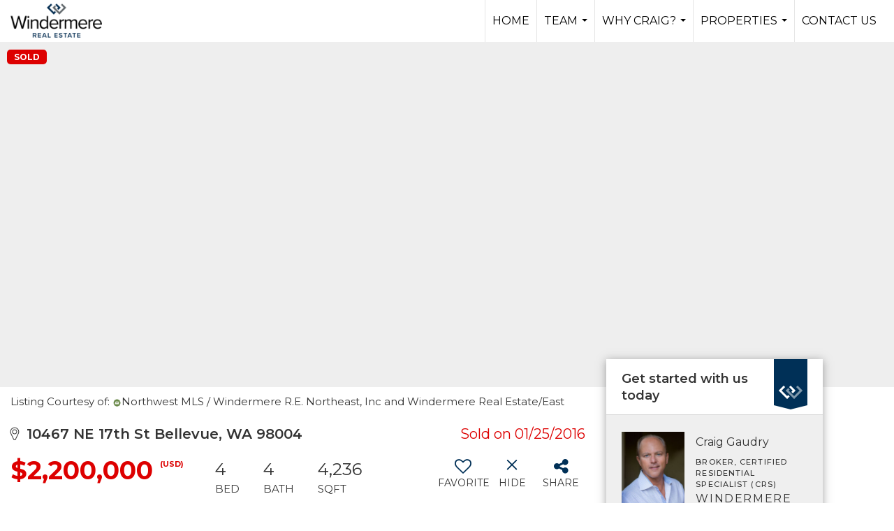

--- FILE ---
content_type: text/html; charset=utf-8
request_url: https://www.google.com/recaptcha/api2/anchor?ar=1&k=6LdmtrYUAAAAAAHk0DIYZUZov8ZzYGbtAIozmHtV&co=aHR0cHM6Ly9nYXVkcnkuY29tOjQ0Mw..&hl=en&v=9TiwnJFHeuIw_s0wSd3fiKfN&size=invisible&anchor-ms=20000&execute-ms=30000&cb=cylfic9r9c11
body_size: 48362
content:
<!DOCTYPE HTML><html dir="ltr" lang="en"><head><meta http-equiv="Content-Type" content="text/html; charset=UTF-8">
<meta http-equiv="X-UA-Compatible" content="IE=edge">
<title>reCAPTCHA</title>
<style type="text/css">
/* cyrillic-ext */
@font-face {
  font-family: 'Roboto';
  font-style: normal;
  font-weight: 400;
  font-stretch: 100%;
  src: url(//fonts.gstatic.com/s/roboto/v48/KFO7CnqEu92Fr1ME7kSn66aGLdTylUAMa3GUBHMdazTgWw.woff2) format('woff2');
  unicode-range: U+0460-052F, U+1C80-1C8A, U+20B4, U+2DE0-2DFF, U+A640-A69F, U+FE2E-FE2F;
}
/* cyrillic */
@font-face {
  font-family: 'Roboto';
  font-style: normal;
  font-weight: 400;
  font-stretch: 100%;
  src: url(//fonts.gstatic.com/s/roboto/v48/KFO7CnqEu92Fr1ME7kSn66aGLdTylUAMa3iUBHMdazTgWw.woff2) format('woff2');
  unicode-range: U+0301, U+0400-045F, U+0490-0491, U+04B0-04B1, U+2116;
}
/* greek-ext */
@font-face {
  font-family: 'Roboto';
  font-style: normal;
  font-weight: 400;
  font-stretch: 100%;
  src: url(//fonts.gstatic.com/s/roboto/v48/KFO7CnqEu92Fr1ME7kSn66aGLdTylUAMa3CUBHMdazTgWw.woff2) format('woff2');
  unicode-range: U+1F00-1FFF;
}
/* greek */
@font-face {
  font-family: 'Roboto';
  font-style: normal;
  font-weight: 400;
  font-stretch: 100%;
  src: url(//fonts.gstatic.com/s/roboto/v48/KFO7CnqEu92Fr1ME7kSn66aGLdTylUAMa3-UBHMdazTgWw.woff2) format('woff2');
  unicode-range: U+0370-0377, U+037A-037F, U+0384-038A, U+038C, U+038E-03A1, U+03A3-03FF;
}
/* math */
@font-face {
  font-family: 'Roboto';
  font-style: normal;
  font-weight: 400;
  font-stretch: 100%;
  src: url(//fonts.gstatic.com/s/roboto/v48/KFO7CnqEu92Fr1ME7kSn66aGLdTylUAMawCUBHMdazTgWw.woff2) format('woff2');
  unicode-range: U+0302-0303, U+0305, U+0307-0308, U+0310, U+0312, U+0315, U+031A, U+0326-0327, U+032C, U+032F-0330, U+0332-0333, U+0338, U+033A, U+0346, U+034D, U+0391-03A1, U+03A3-03A9, U+03B1-03C9, U+03D1, U+03D5-03D6, U+03F0-03F1, U+03F4-03F5, U+2016-2017, U+2034-2038, U+203C, U+2040, U+2043, U+2047, U+2050, U+2057, U+205F, U+2070-2071, U+2074-208E, U+2090-209C, U+20D0-20DC, U+20E1, U+20E5-20EF, U+2100-2112, U+2114-2115, U+2117-2121, U+2123-214F, U+2190, U+2192, U+2194-21AE, U+21B0-21E5, U+21F1-21F2, U+21F4-2211, U+2213-2214, U+2216-22FF, U+2308-230B, U+2310, U+2319, U+231C-2321, U+2336-237A, U+237C, U+2395, U+239B-23B7, U+23D0, U+23DC-23E1, U+2474-2475, U+25AF, U+25B3, U+25B7, U+25BD, U+25C1, U+25CA, U+25CC, U+25FB, U+266D-266F, U+27C0-27FF, U+2900-2AFF, U+2B0E-2B11, U+2B30-2B4C, U+2BFE, U+3030, U+FF5B, U+FF5D, U+1D400-1D7FF, U+1EE00-1EEFF;
}
/* symbols */
@font-face {
  font-family: 'Roboto';
  font-style: normal;
  font-weight: 400;
  font-stretch: 100%;
  src: url(//fonts.gstatic.com/s/roboto/v48/KFO7CnqEu92Fr1ME7kSn66aGLdTylUAMaxKUBHMdazTgWw.woff2) format('woff2');
  unicode-range: U+0001-000C, U+000E-001F, U+007F-009F, U+20DD-20E0, U+20E2-20E4, U+2150-218F, U+2190, U+2192, U+2194-2199, U+21AF, U+21E6-21F0, U+21F3, U+2218-2219, U+2299, U+22C4-22C6, U+2300-243F, U+2440-244A, U+2460-24FF, U+25A0-27BF, U+2800-28FF, U+2921-2922, U+2981, U+29BF, U+29EB, U+2B00-2BFF, U+4DC0-4DFF, U+FFF9-FFFB, U+10140-1018E, U+10190-1019C, U+101A0, U+101D0-101FD, U+102E0-102FB, U+10E60-10E7E, U+1D2C0-1D2D3, U+1D2E0-1D37F, U+1F000-1F0FF, U+1F100-1F1AD, U+1F1E6-1F1FF, U+1F30D-1F30F, U+1F315, U+1F31C, U+1F31E, U+1F320-1F32C, U+1F336, U+1F378, U+1F37D, U+1F382, U+1F393-1F39F, U+1F3A7-1F3A8, U+1F3AC-1F3AF, U+1F3C2, U+1F3C4-1F3C6, U+1F3CA-1F3CE, U+1F3D4-1F3E0, U+1F3ED, U+1F3F1-1F3F3, U+1F3F5-1F3F7, U+1F408, U+1F415, U+1F41F, U+1F426, U+1F43F, U+1F441-1F442, U+1F444, U+1F446-1F449, U+1F44C-1F44E, U+1F453, U+1F46A, U+1F47D, U+1F4A3, U+1F4B0, U+1F4B3, U+1F4B9, U+1F4BB, U+1F4BF, U+1F4C8-1F4CB, U+1F4D6, U+1F4DA, U+1F4DF, U+1F4E3-1F4E6, U+1F4EA-1F4ED, U+1F4F7, U+1F4F9-1F4FB, U+1F4FD-1F4FE, U+1F503, U+1F507-1F50B, U+1F50D, U+1F512-1F513, U+1F53E-1F54A, U+1F54F-1F5FA, U+1F610, U+1F650-1F67F, U+1F687, U+1F68D, U+1F691, U+1F694, U+1F698, U+1F6AD, U+1F6B2, U+1F6B9-1F6BA, U+1F6BC, U+1F6C6-1F6CF, U+1F6D3-1F6D7, U+1F6E0-1F6EA, U+1F6F0-1F6F3, U+1F6F7-1F6FC, U+1F700-1F7FF, U+1F800-1F80B, U+1F810-1F847, U+1F850-1F859, U+1F860-1F887, U+1F890-1F8AD, U+1F8B0-1F8BB, U+1F8C0-1F8C1, U+1F900-1F90B, U+1F93B, U+1F946, U+1F984, U+1F996, U+1F9E9, U+1FA00-1FA6F, U+1FA70-1FA7C, U+1FA80-1FA89, U+1FA8F-1FAC6, U+1FACE-1FADC, U+1FADF-1FAE9, U+1FAF0-1FAF8, U+1FB00-1FBFF;
}
/* vietnamese */
@font-face {
  font-family: 'Roboto';
  font-style: normal;
  font-weight: 400;
  font-stretch: 100%;
  src: url(//fonts.gstatic.com/s/roboto/v48/KFO7CnqEu92Fr1ME7kSn66aGLdTylUAMa3OUBHMdazTgWw.woff2) format('woff2');
  unicode-range: U+0102-0103, U+0110-0111, U+0128-0129, U+0168-0169, U+01A0-01A1, U+01AF-01B0, U+0300-0301, U+0303-0304, U+0308-0309, U+0323, U+0329, U+1EA0-1EF9, U+20AB;
}
/* latin-ext */
@font-face {
  font-family: 'Roboto';
  font-style: normal;
  font-weight: 400;
  font-stretch: 100%;
  src: url(//fonts.gstatic.com/s/roboto/v48/KFO7CnqEu92Fr1ME7kSn66aGLdTylUAMa3KUBHMdazTgWw.woff2) format('woff2');
  unicode-range: U+0100-02BA, U+02BD-02C5, U+02C7-02CC, U+02CE-02D7, U+02DD-02FF, U+0304, U+0308, U+0329, U+1D00-1DBF, U+1E00-1E9F, U+1EF2-1EFF, U+2020, U+20A0-20AB, U+20AD-20C0, U+2113, U+2C60-2C7F, U+A720-A7FF;
}
/* latin */
@font-face {
  font-family: 'Roboto';
  font-style: normal;
  font-weight: 400;
  font-stretch: 100%;
  src: url(//fonts.gstatic.com/s/roboto/v48/KFO7CnqEu92Fr1ME7kSn66aGLdTylUAMa3yUBHMdazQ.woff2) format('woff2');
  unicode-range: U+0000-00FF, U+0131, U+0152-0153, U+02BB-02BC, U+02C6, U+02DA, U+02DC, U+0304, U+0308, U+0329, U+2000-206F, U+20AC, U+2122, U+2191, U+2193, U+2212, U+2215, U+FEFF, U+FFFD;
}
/* cyrillic-ext */
@font-face {
  font-family: 'Roboto';
  font-style: normal;
  font-weight: 500;
  font-stretch: 100%;
  src: url(//fonts.gstatic.com/s/roboto/v48/KFO7CnqEu92Fr1ME7kSn66aGLdTylUAMa3GUBHMdazTgWw.woff2) format('woff2');
  unicode-range: U+0460-052F, U+1C80-1C8A, U+20B4, U+2DE0-2DFF, U+A640-A69F, U+FE2E-FE2F;
}
/* cyrillic */
@font-face {
  font-family: 'Roboto';
  font-style: normal;
  font-weight: 500;
  font-stretch: 100%;
  src: url(//fonts.gstatic.com/s/roboto/v48/KFO7CnqEu92Fr1ME7kSn66aGLdTylUAMa3iUBHMdazTgWw.woff2) format('woff2');
  unicode-range: U+0301, U+0400-045F, U+0490-0491, U+04B0-04B1, U+2116;
}
/* greek-ext */
@font-face {
  font-family: 'Roboto';
  font-style: normal;
  font-weight: 500;
  font-stretch: 100%;
  src: url(//fonts.gstatic.com/s/roboto/v48/KFO7CnqEu92Fr1ME7kSn66aGLdTylUAMa3CUBHMdazTgWw.woff2) format('woff2');
  unicode-range: U+1F00-1FFF;
}
/* greek */
@font-face {
  font-family: 'Roboto';
  font-style: normal;
  font-weight: 500;
  font-stretch: 100%;
  src: url(//fonts.gstatic.com/s/roboto/v48/KFO7CnqEu92Fr1ME7kSn66aGLdTylUAMa3-UBHMdazTgWw.woff2) format('woff2');
  unicode-range: U+0370-0377, U+037A-037F, U+0384-038A, U+038C, U+038E-03A1, U+03A3-03FF;
}
/* math */
@font-face {
  font-family: 'Roboto';
  font-style: normal;
  font-weight: 500;
  font-stretch: 100%;
  src: url(//fonts.gstatic.com/s/roboto/v48/KFO7CnqEu92Fr1ME7kSn66aGLdTylUAMawCUBHMdazTgWw.woff2) format('woff2');
  unicode-range: U+0302-0303, U+0305, U+0307-0308, U+0310, U+0312, U+0315, U+031A, U+0326-0327, U+032C, U+032F-0330, U+0332-0333, U+0338, U+033A, U+0346, U+034D, U+0391-03A1, U+03A3-03A9, U+03B1-03C9, U+03D1, U+03D5-03D6, U+03F0-03F1, U+03F4-03F5, U+2016-2017, U+2034-2038, U+203C, U+2040, U+2043, U+2047, U+2050, U+2057, U+205F, U+2070-2071, U+2074-208E, U+2090-209C, U+20D0-20DC, U+20E1, U+20E5-20EF, U+2100-2112, U+2114-2115, U+2117-2121, U+2123-214F, U+2190, U+2192, U+2194-21AE, U+21B0-21E5, U+21F1-21F2, U+21F4-2211, U+2213-2214, U+2216-22FF, U+2308-230B, U+2310, U+2319, U+231C-2321, U+2336-237A, U+237C, U+2395, U+239B-23B7, U+23D0, U+23DC-23E1, U+2474-2475, U+25AF, U+25B3, U+25B7, U+25BD, U+25C1, U+25CA, U+25CC, U+25FB, U+266D-266F, U+27C0-27FF, U+2900-2AFF, U+2B0E-2B11, U+2B30-2B4C, U+2BFE, U+3030, U+FF5B, U+FF5D, U+1D400-1D7FF, U+1EE00-1EEFF;
}
/* symbols */
@font-face {
  font-family: 'Roboto';
  font-style: normal;
  font-weight: 500;
  font-stretch: 100%;
  src: url(//fonts.gstatic.com/s/roboto/v48/KFO7CnqEu92Fr1ME7kSn66aGLdTylUAMaxKUBHMdazTgWw.woff2) format('woff2');
  unicode-range: U+0001-000C, U+000E-001F, U+007F-009F, U+20DD-20E0, U+20E2-20E4, U+2150-218F, U+2190, U+2192, U+2194-2199, U+21AF, U+21E6-21F0, U+21F3, U+2218-2219, U+2299, U+22C4-22C6, U+2300-243F, U+2440-244A, U+2460-24FF, U+25A0-27BF, U+2800-28FF, U+2921-2922, U+2981, U+29BF, U+29EB, U+2B00-2BFF, U+4DC0-4DFF, U+FFF9-FFFB, U+10140-1018E, U+10190-1019C, U+101A0, U+101D0-101FD, U+102E0-102FB, U+10E60-10E7E, U+1D2C0-1D2D3, U+1D2E0-1D37F, U+1F000-1F0FF, U+1F100-1F1AD, U+1F1E6-1F1FF, U+1F30D-1F30F, U+1F315, U+1F31C, U+1F31E, U+1F320-1F32C, U+1F336, U+1F378, U+1F37D, U+1F382, U+1F393-1F39F, U+1F3A7-1F3A8, U+1F3AC-1F3AF, U+1F3C2, U+1F3C4-1F3C6, U+1F3CA-1F3CE, U+1F3D4-1F3E0, U+1F3ED, U+1F3F1-1F3F3, U+1F3F5-1F3F7, U+1F408, U+1F415, U+1F41F, U+1F426, U+1F43F, U+1F441-1F442, U+1F444, U+1F446-1F449, U+1F44C-1F44E, U+1F453, U+1F46A, U+1F47D, U+1F4A3, U+1F4B0, U+1F4B3, U+1F4B9, U+1F4BB, U+1F4BF, U+1F4C8-1F4CB, U+1F4D6, U+1F4DA, U+1F4DF, U+1F4E3-1F4E6, U+1F4EA-1F4ED, U+1F4F7, U+1F4F9-1F4FB, U+1F4FD-1F4FE, U+1F503, U+1F507-1F50B, U+1F50D, U+1F512-1F513, U+1F53E-1F54A, U+1F54F-1F5FA, U+1F610, U+1F650-1F67F, U+1F687, U+1F68D, U+1F691, U+1F694, U+1F698, U+1F6AD, U+1F6B2, U+1F6B9-1F6BA, U+1F6BC, U+1F6C6-1F6CF, U+1F6D3-1F6D7, U+1F6E0-1F6EA, U+1F6F0-1F6F3, U+1F6F7-1F6FC, U+1F700-1F7FF, U+1F800-1F80B, U+1F810-1F847, U+1F850-1F859, U+1F860-1F887, U+1F890-1F8AD, U+1F8B0-1F8BB, U+1F8C0-1F8C1, U+1F900-1F90B, U+1F93B, U+1F946, U+1F984, U+1F996, U+1F9E9, U+1FA00-1FA6F, U+1FA70-1FA7C, U+1FA80-1FA89, U+1FA8F-1FAC6, U+1FACE-1FADC, U+1FADF-1FAE9, U+1FAF0-1FAF8, U+1FB00-1FBFF;
}
/* vietnamese */
@font-face {
  font-family: 'Roboto';
  font-style: normal;
  font-weight: 500;
  font-stretch: 100%;
  src: url(//fonts.gstatic.com/s/roboto/v48/KFO7CnqEu92Fr1ME7kSn66aGLdTylUAMa3OUBHMdazTgWw.woff2) format('woff2');
  unicode-range: U+0102-0103, U+0110-0111, U+0128-0129, U+0168-0169, U+01A0-01A1, U+01AF-01B0, U+0300-0301, U+0303-0304, U+0308-0309, U+0323, U+0329, U+1EA0-1EF9, U+20AB;
}
/* latin-ext */
@font-face {
  font-family: 'Roboto';
  font-style: normal;
  font-weight: 500;
  font-stretch: 100%;
  src: url(//fonts.gstatic.com/s/roboto/v48/KFO7CnqEu92Fr1ME7kSn66aGLdTylUAMa3KUBHMdazTgWw.woff2) format('woff2');
  unicode-range: U+0100-02BA, U+02BD-02C5, U+02C7-02CC, U+02CE-02D7, U+02DD-02FF, U+0304, U+0308, U+0329, U+1D00-1DBF, U+1E00-1E9F, U+1EF2-1EFF, U+2020, U+20A0-20AB, U+20AD-20C0, U+2113, U+2C60-2C7F, U+A720-A7FF;
}
/* latin */
@font-face {
  font-family: 'Roboto';
  font-style: normal;
  font-weight: 500;
  font-stretch: 100%;
  src: url(//fonts.gstatic.com/s/roboto/v48/KFO7CnqEu92Fr1ME7kSn66aGLdTylUAMa3yUBHMdazQ.woff2) format('woff2');
  unicode-range: U+0000-00FF, U+0131, U+0152-0153, U+02BB-02BC, U+02C6, U+02DA, U+02DC, U+0304, U+0308, U+0329, U+2000-206F, U+20AC, U+2122, U+2191, U+2193, U+2212, U+2215, U+FEFF, U+FFFD;
}
/* cyrillic-ext */
@font-face {
  font-family: 'Roboto';
  font-style: normal;
  font-weight: 900;
  font-stretch: 100%;
  src: url(//fonts.gstatic.com/s/roboto/v48/KFO7CnqEu92Fr1ME7kSn66aGLdTylUAMa3GUBHMdazTgWw.woff2) format('woff2');
  unicode-range: U+0460-052F, U+1C80-1C8A, U+20B4, U+2DE0-2DFF, U+A640-A69F, U+FE2E-FE2F;
}
/* cyrillic */
@font-face {
  font-family: 'Roboto';
  font-style: normal;
  font-weight: 900;
  font-stretch: 100%;
  src: url(//fonts.gstatic.com/s/roboto/v48/KFO7CnqEu92Fr1ME7kSn66aGLdTylUAMa3iUBHMdazTgWw.woff2) format('woff2');
  unicode-range: U+0301, U+0400-045F, U+0490-0491, U+04B0-04B1, U+2116;
}
/* greek-ext */
@font-face {
  font-family: 'Roboto';
  font-style: normal;
  font-weight: 900;
  font-stretch: 100%;
  src: url(//fonts.gstatic.com/s/roboto/v48/KFO7CnqEu92Fr1ME7kSn66aGLdTylUAMa3CUBHMdazTgWw.woff2) format('woff2');
  unicode-range: U+1F00-1FFF;
}
/* greek */
@font-face {
  font-family: 'Roboto';
  font-style: normal;
  font-weight: 900;
  font-stretch: 100%;
  src: url(//fonts.gstatic.com/s/roboto/v48/KFO7CnqEu92Fr1ME7kSn66aGLdTylUAMa3-UBHMdazTgWw.woff2) format('woff2');
  unicode-range: U+0370-0377, U+037A-037F, U+0384-038A, U+038C, U+038E-03A1, U+03A3-03FF;
}
/* math */
@font-face {
  font-family: 'Roboto';
  font-style: normal;
  font-weight: 900;
  font-stretch: 100%;
  src: url(//fonts.gstatic.com/s/roboto/v48/KFO7CnqEu92Fr1ME7kSn66aGLdTylUAMawCUBHMdazTgWw.woff2) format('woff2');
  unicode-range: U+0302-0303, U+0305, U+0307-0308, U+0310, U+0312, U+0315, U+031A, U+0326-0327, U+032C, U+032F-0330, U+0332-0333, U+0338, U+033A, U+0346, U+034D, U+0391-03A1, U+03A3-03A9, U+03B1-03C9, U+03D1, U+03D5-03D6, U+03F0-03F1, U+03F4-03F5, U+2016-2017, U+2034-2038, U+203C, U+2040, U+2043, U+2047, U+2050, U+2057, U+205F, U+2070-2071, U+2074-208E, U+2090-209C, U+20D0-20DC, U+20E1, U+20E5-20EF, U+2100-2112, U+2114-2115, U+2117-2121, U+2123-214F, U+2190, U+2192, U+2194-21AE, U+21B0-21E5, U+21F1-21F2, U+21F4-2211, U+2213-2214, U+2216-22FF, U+2308-230B, U+2310, U+2319, U+231C-2321, U+2336-237A, U+237C, U+2395, U+239B-23B7, U+23D0, U+23DC-23E1, U+2474-2475, U+25AF, U+25B3, U+25B7, U+25BD, U+25C1, U+25CA, U+25CC, U+25FB, U+266D-266F, U+27C0-27FF, U+2900-2AFF, U+2B0E-2B11, U+2B30-2B4C, U+2BFE, U+3030, U+FF5B, U+FF5D, U+1D400-1D7FF, U+1EE00-1EEFF;
}
/* symbols */
@font-face {
  font-family: 'Roboto';
  font-style: normal;
  font-weight: 900;
  font-stretch: 100%;
  src: url(//fonts.gstatic.com/s/roboto/v48/KFO7CnqEu92Fr1ME7kSn66aGLdTylUAMaxKUBHMdazTgWw.woff2) format('woff2');
  unicode-range: U+0001-000C, U+000E-001F, U+007F-009F, U+20DD-20E0, U+20E2-20E4, U+2150-218F, U+2190, U+2192, U+2194-2199, U+21AF, U+21E6-21F0, U+21F3, U+2218-2219, U+2299, U+22C4-22C6, U+2300-243F, U+2440-244A, U+2460-24FF, U+25A0-27BF, U+2800-28FF, U+2921-2922, U+2981, U+29BF, U+29EB, U+2B00-2BFF, U+4DC0-4DFF, U+FFF9-FFFB, U+10140-1018E, U+10190-1019C, U+101A0, U+101D0-101FD, U+102E0-102FB, U+10E60-10E7E, U+1D2C0-1D2D3, U+1D2E0-1D37F, U+1F000-1F0FF, U+1F100-1F1AD, U+1F1E6-1F1FF, U+1F30D-1F30F, U+1F315, U+1F31C, U+1F31E, U+1F320-1F32C, U+1F336, U+1F378, U+1F37D, U+1F382, U+1F393-1F39F, U+1F3A7-1F3A8, U+1F3AC-1F3AF, U+1F3C2, U+1F3C4-1F3C6, U+1F3CA-1F3CE, U+1F3D4-1F3E0, U+1F3ED, U+1F3F1-1F3F3, U+1F3F5-1F3F7, U+1F408, U+1F415, U+1F41F, U+1F426, U+1F43F, U+1F441-1F442, U+1F444, U+1F446-1F449, U+1F44C-1F44E, U+1F453, U+1F46A, U+1F47D, U+1F4A3, U+1F4B0, U+1F4B3, U+1F4B9, U+1F4BB, U+1F4BF, U+1F4C8-1F4CB, U+1F4D6, U+1F4DA, U+1F4DF, U+1F4E3-1F4E6, U+1F4EA-1F4ED, U+1F4F7, U+1F4F9-1F4FB, U+1F4FD-1F4FE, U+1F503, U+1F507-1F50B, U+1F50D, U+1F512-1F513, U+1F53E-1F54A, U+1F54F-1F5FA, U+1F610, U+1F650-1F67F, U+1F687, U+1F68D, U+1F691, U+1F694, U+1F698, U+1F6AD, U+1F6B2, U+1F6B9-1F6BA, U+1F6BC, U+1F6C6-1F6CF, U+1F6D3-1F6D7, U+1F6E0-1F6EA, U+1F6F0-1F6F3, U+1F6F7-1F6FC, U+1F700-1F7FF, U+1F800-1F80B, U+1F810-1F847, U+1F850-1F859, U+1F860-1F887, U+1F890-1F8AD, U+1F8B0-1F8BB, U+1F8C0-1F8C1, U+1F900-1F90B, U+1F93B, U+1F946, U+1F984, U+1F996, U+1F9E9, U+1FA00-1FA6F, U+1FA70-1FA7C, U+1FA80-1FA89, U+1FA8F-1FAC6, U+1FACE-1FADC, U+1FADF-1FAE9, U+1FAF0-1FAF8, U+1FB00-1FBFF;
}
/* vietnamese */
@font-face {
  font-family: 'Roboto';
  font-style: normal;
  font-weight: 900;
  font-stretch: 100%;
  src: url(//fonts.gstatic.com/s/roboto/v48/KFO7CnqEu92Fr1ME7kSn66aGLdTylUAMa3OUBHMdazTgWw.woff2) format('woff2');
  unicode-range: U+0102-0103, U+0110-0111, U+0128-0129, U+0168-0169, U+01A0-01A1, U+01AF-01B0, U+0300-0301, U+0303-0304, U+0308-0309, U+0323, U+0329, U+1EA0-1EF9, U+20AB;
}
/* latin-ext */
@font-face {
  font-family: 'Roboto';
  font-style: normal;
  font-weight: 900;
  font-stretch: 100%;
  src: url(//fonts.gstatic.com/s/roboto/v48/KFO7CnqEu92Fr1ME7kSn66aGLdTylUAMa3KUBHMdazTgWw.woff2) format('woff2');
  unicode-range: U+0100-02BA, U+02BD-02C5, U+02C7-02CC, U+02CE-02D7, U+02DD-02FF, U+0304, U+0308, U+0329, U+1D00-1DBF, U+1E00-1E9F, U+1EF2-1EFF, U+2020, U+20A0-20AB, U+20AD-20C0, U+2113, U+2C60-2C7F, U+A720-A7FF;
}
/* latin */
@font-face {
  font-family: 'Roboto';
  font-style: normal;
  font-weight: 900;
  font-stretch: 100%;
  src: url(//fonts.gstatic.com/s/roboto/v48/KFO7CnqEu92Fr1ME7kSn66aGLdTylUAMa3yUBHMdazQ.woff2) format('woff2');
  unicode-range: U+0000-00FF, U+0131, U+0152-0153, U+02BB-02BC, U+02C6, U+02DA, U+02DC, U+0304, U+0308, U+0329, U+2000-206F, U+20AC, U+2122, U+2191, U+2193, U+2212, U+2215, U+FEFF, U+FFFD;
}

</style>
<link rel="stylesheet" type="text/css" href="https://www.gstatic.com/recaptcha/releases/9TiwnJFHeuIw_s0wSd3fiKfN/styles__ltr.css">
<script nonce="hUW9utearmuQb8qEPdw6mw" type="text/javascript">window['__recaptcha_api'] = 'https://www.google.com/recaptcha/api2/';</script>
<script type="text/javascript" src="https://www.gstatic.com/recaptcha/releases/9TiwnJFHeuIw_s0wSd3fiKfN/recaptcha__en.js" nonce="hUW9utearmuQb8qEPdw6mw">
      
    </script></head>
<body><div id="rc-anchor-alert" class="rc-anchor-alert"></div>
<input type="hidden" id="recaptcha-token" value="[base64]">
<script type="text/javascript" nonce="hUW9utearmuQb8qEPdw6mw">
      recaptcha.anchor.Main.init("[\x22ainput\x22,[\x22bgdata\x22,\x22\x22,\[base64]/[base64]/[base64]/bmV3IHJbeF0oY1swXSk6RT09Mj9uZXcgclt4XShjWzBdLGNbMV0pOkU9PTM/bmV3IHJbeF0oY1swXSxjWzFdLGNbMl0pOkU9PTQ/[base64]/[base64]/[base64]/[base64]/[base64]/[base64]/[base64]/[base64]\x22,\[base64]\x22,\x22w5PDnMOLwpHCsnrDnMKfSMOjK8K7wonCtsKFw63CnMKXw4nCgMKswrVbbjccwpHDmE7CrTpHTsKcYsKxwrnCh8OYw4cIwqbCg8KNw7o/UiVrJTZcwoVnw57DlsOIYsKUET7CqcKVwpfDlsO/[base64]/DgmjDmcO+S8KSBn8Cw4vCtcOYMnszY8K5XCkWwpMwwroJwrwHSsO0K3rCscKtw4AEVsKvZydgw6EDwpnCvxNHbcOgA3HClcKdOlHCtcOQHBRpwqFEw54OY8K5w4vCjMO3LMO6czcLw7nDncOBw70uDMKUwp4Hw5/DsC5AXMODexzDjsOxfQHDjHfCpWbCi8KpwrfCl8KzEDDCgsOfOwcowpU8Awdlw6EJdHXCnxDDlTgxO8OeWcKVw6DDpn/[base64]/CgMOeb03DqlUlwpNpwrRzwpQ4woAzwp8udWzDs3nDtsOTCQMWIBDChcKMwqk4Bl3CrcOrSjnCqTnDvMKqM8KzG8KQGMOJw5lwwrvDs13CjAzDuBILw6rCpcKZeRxiw7paesODQMOMw6J/FMO8J09oanNNwroUCwvCsgDCoMOmeE3Du8OxwpHDhsKaJwUYwrjCnMOsw6nCqVfCrS8QbjhXPsKkP8ODMcOrWcKYwoQRwofCgcOtIsKfUB3DnT05wq45WsKkwpzDssK2wrUwwpN4Dm7CuUHCuDrDrU3CpR9Bwr8jHTcMCmVow6M/RsKCwrTDql3Ct8OEHnrDiA/CpxPCk3V8ck8wQSkhw4xWE8KwS8OPw55VVEvCs8OZw4rDpQXCuMOoXxtBNg3Dv8KfwqUUw6Q+wqnDqHlDQMKkDcKWYl3CrHo4wqLDjsO+wr8RwqdKQ8Ozw45Jw7IkwoEVcsKLw6/[base64]/Dsm9Nw5l0Qj/[base64]/Dvzx3XF8qw69Twpp3RsORLUzCrVDDqsOSwpHCgSFFw5bDlsKlw77CkMOhdsOHXWTCvcKEwrrCtsOiw6BmwpLCrwcmX2F9w7jDo8KUHysRPsKcw5dpXGzCqMOAME7ChlNhwocdwrF/w6R3HiEgw4HDg8KadBHDlz4WwpHCkD19dMKQw5DCu8KDw6lJw75cS8OvJlHCvRLDsWESOMK6woAhw6vDii5Pw4hjYcK6w5TCmMKiMCTDvEdQwr/CpGdFwpRRRnLDjAzCh8KEw7HCjUDCqxTDsyFRWMKFwrjCrcKzw7nCpCEOw53DlMO5WhzCv8OFw4PCl8OcezQFwqDChSQ2E29Tw4LDvcOYwqDComBjCE7DpzDDp8KkG8KiMXBbw63DhcKGJMK7wr1cw55vw5nCjkrCnUETExHDtsK4V8KKw4Euw5/Do1bDjXk8w6jCmlLCkcO4Hw0eNgJgaG7DsFNXwpjDskHDnMOLw5/DrBzDusO5Y8KJwpzCgcO6NMOQIDbDtTEMcMOBR17Di8OxTcKkP8K5w4fCjsK5wp8AwrzCjEbCgRVJQV16X3zDjn/Dm8OcesOkw4HCiMOjwojCoMOww4ZtR2dINzgTG1spQ8Oiw4vCpS/DnBEQwpd9w5TDu8KLw71cw5/CncKWayg5w54DQcOQWGbDlsOYGsKdSxhgw5bCgiDDn8KucWMdW8Omw7LDjSMiwrfDlsOfwp5yw4jCui5/NsKvasODBHDDqMKnQxtPwo5DW8OSAkDDinxIwr0bwoQ5wpQcZgfCtxDCr3HDrTjDtHTDn8KJIw1zeBcXwonDk14Uw5DCn8O1w74+w4fDisO9ZGIlw5V3wqdzUsKWOFjCjkfDksKdTElSM2fDoMKaRgbCnnYfw4EAwqA1Ggg9HF7CucOjUHrCrsO/Z8K/asOdwop/[base64]/w5p9B8KrwqAtTMO7ET9gYEIBSMKhwrnCliRQPcKcwrB9bMO8KsKywq3ChFcCw5LCvsKdwqpyw7lGQsKNwrjDgBHCpcK9wp3DjMKUcsOHTW3DpTHCgSHDpcKcwpHCi8ORw6RGw7Q8wqnCqFXCgMOow7XCjQ/DvsO/PUQ0w4QNw4RuCsKxwpY5IcOIw6LDtHfCjmHDi2t6wolvw4jCvinDt8KUNcOywo/[base64]/CosOTNxXDisOncsOIWsK8P3U2woPCqcKgKUTCm8KhcWfCnMKPPMKcwo4NPx7CssKnwozDo8OvWcK0w4JGw5F4XTAQIEdIw6bCp8OVclNDBcOWw5fCm8OgwoJmwprDoHxhPMOyw7Y9MhTCnsKYw5fDp1XDlCnDgsKcw7l/Uzdrw5IEw4vDq8Klw5phwr/CkisjwpHDncOyPHkqwrZHw4Rew7Iswok/MsOCw5N4BDMSM3PCm0oxNF8nwrDCjXdWCGbDr0vDv8K5LMOWTVrCp11uOMKLw6rCty0+w7bCkQnCmsKxVcKhFEU6VcKqw6oOw6Y9VsKrf8KzYQDDicK1cksSwpjChkJSaMOZw7bDmsOiw77DtMKmw5puw4Q0wpxsw6JMw6LCl0Vjw6hXIw3CkMOedcOuwpREw4/[base64]/[base64]/CkcKAw6kWwpfCkcKMwqAzwq9hw6p/AcKvw6EVd8KQw6ozJEXDkxkTN3LCrEvCrQMjw7/DiE7DtMKIw7LCvj4RUcKMd2wLWsKjRMOowqfDjsOGw4AAw5zCs8O3fE7DkglnwonDiVZTYMK2woN0wo/CmwzCiVJ6WBkxwqXDj8O6woI1wqAkw4zCn8KvHgbDvMKMwos1wogaBcOcaBXCi8O4wqbDtsO0wqDDvWkpw7XDhEYawpU/[base64]/[base64]/AMONeMONw5t+w5LCosKRw5bCh1JnGMO/[base64]/V8O2TMKbw7/DlMKEwo5BasKCUsKYw5DDpMOIwo/CmHsyP8KVDyMZOsKUw5AWfcKua8KBw4DCu8KlSTNSaGjDvcO0TcKZDxQCVGLDgsOjGXlcG1kJwo9Ow4scCcO6wpxfwqHDjQ98TEDCjMKiw5cDw6EAAisYw4/DisKxScK7SBXClsOew4rCrcOww6XDisKQwpvCpQbDvcK2wp8FwoDDkcK6TVDCgiV1UsKPwpPDv8O/wpoFwoRFasO5w5xzRcOkXsO4wqXDvmo+wp7Dh8O5dcK4wpx3IXcVwphPw4jCrsOTwovCvRfCksOUPxrDjsOOwqrDqUg3wpNJwq9OXsKUwpkuwozCvCBsQXpxwoPDohvCpXQgw4Y2wofDr8KFKMKIwq4Nw5tzcsOuw4U9wr8wwp/DoFPCkMOQw495DmJBw7hwBRPDgz3DgQpZdSEjw4cQPzVEw5AJCsOSLcK+wo/Dr3rCrsK7woTDgsKxwoxTWBbChXhDwoIGGMO4wovCv3BhDkPCh8K7NcOXJhZww5rCmHnCmGRxwotpw7jCqsO5SAZ0Iltlb8OZVcK9dsKGw5rCvMODwpc4wpwAUXnCpcOIPhghwr/DrMKQEQEDfsKVBlzCvykjwpUYNMO0wqsFwpEtZkpNCkJgw6UJI8Kbw4vDqSIXcR/CmMKobGHCu8Kuw7FsJDJNDF7DgU7CksKIwofDq8KnCcO/[base64]/CsXgcwo/DnSrDiGhEwqhAw6suw6weOV/[base64]/DqAI0PC3DvA7ChcOSw4IVaR9jNsOXw6nCvDJcwo3CrMOXw7cfwrFYwpQMw6cCJcOaw6jCmMOEwrALDAIwYcOWWTvChcKCL8Ouw7F0wp9Qw5MUHw4Gw6HChMOiw4TDglYDw7F6wpRbw6YxwpLCsVnCqQrDs8KtRwrChcO9YX3CqMKjB2rDtsO/NH5uS2FlwqnDuU0SwpcHw5how4Vcw7xhRxLCp2EhOMOFw5/CjsOBPsK3XBvDilEpw7E/wq/CqMKyR0tew57DrsKNPFTDs8Kiw4TClmTDg8KgwqUoGsOJw7sYIArDjMK7wqHCiCHCiyTDv8OiIF3DnsKDRUjCv8Kkw5sewozCsBJWwqPCvFHDvijChsOww5fDoVcJw7zDi8KQwrPDnFjCsMKBw7/DhsOxWcKzJEk3A8OBSGRwHHojw6xRw4HDlh3CuVrDusOlFCLDhQ7ClcKAJsKEwojCpMOVw6EXw6XDiA/CtW4bUGMDw5HDlhzDhsOJwovCrcKUVMO2w6AcEAZTwr0CG0UeJGFSW8OaZAjDncK5XgtGwqwQw4jDn8K1fsKjRBTCohlpw7cpAn7DrX4wfsOywpnDkU/[base64]/w4kSw67DkBIAw47CscKqwovDpMOew6wsDXotO8O2W8K+w7jCocKJBzDDiMKWw6YvXcKcwol1w4o8w4/Cg8O8KcKqCWtzMsKGWQbCjcK2GmAqw7UNw7taRsOTHMOUaSJbwqYdw6PCi8K8Xy3DmMKTwpfDqWt7DMOqZ3I/[base64]/[base64]/DsMOoWA0Hw5QMwpzCoxLCrD3CpQnCncOzwq7CpsKNMMOGw5Z9CMO0w7w4wrZ3bcO0EDTCtSwKwqjDm8K0w4fDmV7ChVLCsBd+PsOwQ8KJCBTDrMOcw49vw5ErCW3DjTzCp8O1wq/CjMK9w73DucKrwrHCgG/[base64]/CgHRQw4nDt8KLw5zClsOowqfDusKbFUvCtMKVZmsqAMKpI8KMHQrCuMKpw6hHwoHCu8OZw4zDjBNYFcKLAcKQw6/DscOnb0rCpwV1w4fDgcKQwpLDhcK0wqUrw7cswprDsMKRwrfDpcKcWcKJYh/DucKhI8K0VkvDpcK2MmTCtMOCH3PCncKqeMK4V8OOwpMkw40wwqV3wp3DuzLClsOhVsKpwrfDlA7DmyMiDFbCh3kMWlXDij/Ci1TDlDvDhMK7w4dWw4XChMO4wpozw6w1TVwFwqQTEMO5RsOgFMKDwq8mwrYIw7rDiUzDmcKIc8O9w6jDoMO5wrxBH1DCmQfCjcOIwrzDoQsXRh17wr4tPsKpw6A6d8KlwocXwqUMaMOOExBDwpPDrMKZL8OhwrFkZx7DmyHCiB/Cmm8ocyrCgX3DrMOxaXgmw4FtwpTCnxl8RiMhTsKrNRzCtMO9TsO7wolYZ8Otw6Ujw7rCj8OMw6EGw4kuw40edMKnw601cWXDlSZawo89w7HCj8KCOhstfsOgOR7DpXTCvjx/Ox0ZwrtGwqzCmCTDrDXCk3hIwovCkE3DkGJmwrsuwoXCiAPDj8K9w4gXKVQXG8OCw5TCqMOuw4bDicO+wr3Cv2c5VsOvw6Raw4nDpMOpDVt9w77DrHQHOMKTw57CkcKbecOVwo88IcO1VsOyNVhcw5FaWMOzw4PDkz/CpcOLZzUhbiA5w4DCgAx1wqnDsAJ4DcK7w6lQVMOPwoDDokrDisOPwrDDtE98OyvDp8KeLl7DlDZoJznDssO3wo7DgcOywq7Cpy7Cl8KRKAbCpcKWwpcawrXDt052w4kqD8KrWMKbwojDpsK+Xm1gw7nDsxMSbB5FZcKAw6ZBbMOXwo/Cn1fDpzcvdcOSPjTCpsO7wrrDr8KowoHDgWdFXSgmQDlbBsK9w7pzdGTDjsKwHMKYRX7DnE3CpjbDksKjw6nCuHLCqMKCwoPCncK9I8OBHsK3BkPClj0YQ8KHwpPClMKGw4fCm8Knw6Nxw753w57DpMOiZMK+worDgEbCisKGJA/DncKrw6EtFivDv8K9IMO2XMKqwqbCm8O8PD/[base64]/[base64]/[base64]/ChcOjfMO/V8KSw75bw7s9w6fCkcKCwp/Cj8KTESLDunnDswtoJE7CgsOBw6giWAwJwo7CpgUCwrLChcKxBsOgwoQtwpBow6VYwrp9wrvDphTCpQzDoEzDhS7CoAZ/LMO/DcKXcE3CszrDkCp/[base64]/[base64]/DvgwIw6RJwqloTMOfwrDCul3CpMKSLcKjaSccCMONRw/Cr8KTMQFnAcKnAsKBw55YwpPCmTdyPMOcw7Q/bDzDvcKDw4LDpsK6wpxQw5/[base64]/DljlcOwF9wq/[base64]/[base64]/woJDaUtrYxV8w7B4woZwLFd/KsKMw59PwoUMXl1ELkoaDirCq8OLHVQhwojDt8KIB8KCAlrDugvCg1AEDSDDvcKMUMKxTsObwq/DvX7DkDBWwoDDtifCncOlwrU2dcOSw6lRwr8Bw6LDtsOpw4nCkMKHPcOEbgMtOsOSKnIUOsKgw5DDrG/Ct8OvwrHDjcOaJjDDqzU+VsK8bD/CgsK4HMOpayDCscOKaMKDW8K5wrzDpTYmw5wuwoDCjsOXwo1VRA/DmcOJw54DOS8rw7ZFEsK3PCTCtcONHF5Hw6HCo1IeEsO4YHXDscKIw4nCmyfCjE/CssOfw5TCog4vZcKvWErCnmrDuMKMw712wqnDisOzwpowT1bDrCc6wqAsM8OHcCxUQMK0wrlNXMOxwqLDt8OzP0LCnsKyw4LCvCvDicKxw7/DosKbwrUcwo96S2ZLw5rCpBAaccKQw6PCscKfGMO5wpDDoMKXwpAMYAp9NsKDGcKCwqU3ecOOGMOnNMOxw4LDqGDDm1DDicKUw6nCgcKMwoFUWsOawrbDpUc+Cg/[base64]/[base64]/ClXnDuMOdPMOKCnAMVMO3w6DChhjChcOZQ8KHw7HDp3DDoGx/cMKCeDPCgsKEw5hNwrfDnGfClWE+w5okQAjDrcK1OMORw6HDhwN0SgpoZcK3JcK/AkvDrsOYQsOUwpccHcKDw4oMf8KPwoAEe0nDuMOIw7DCo8O7w5kjUwNSwpTDhlQEXHzCvRAuwr5dwoXDiE1SwqwoIAdbw4A0wozDu8Klw5zDhShvwpA/[base64]/CoTsGD3rChsOHL8OswpZuwpUdasODwq3DssO8QSbCvA9Zw4nDrjvDtkorwqZww7vCkFsoPVllwpvDqRh/w5jDh8O5w5QAwqNGw77DgsOvMzIBNVXCmHVMBcOpecOQN1/Ct8OxWl93w5PDmMOKw5bCs3zDvcKpbkdDwpd1w4DCgErDncKhw7/CqMKfw6XDpsKbwooxWMKUCCVEwrccDWFjw4BnwqjCqsOEwrBPI8KuLcKAKMK9ThTCm23CjBY/wpLDq8OlcBBjb1rDjHVjC2TDjcKAZznCrSzDl3/DpSkhw6NYNh/[base64]/CsW3DiQfDkAcTNMKdYiTDjktBa8O7SsOMIcK3w4PDsMK6cXYJw5TDk8Ovw71dA015BDLCjRI4wqXCmcK3XnzCgEJBDg3DuFHDgMKIJAJkMW/DrVluw5BZwpzCosOhw4nDo1zDjcKECsK9w5TDjABlwpvCtmjCo3Q9VEvDnQdwwos2I8OuwqcAw5pnw7INwoI7wrRqPsK8wqY6w4vDvjcfDzfCiMK2eMKlBsOvw7FEI8OLfHLCkUtqwp/CqBnDi0Jbwpk5w4oxIiRqBgrDpmnDj8OOA8KdbTvDgsKGw5BcDyFOw4DCi8KJVwDClgFGw5jDvMK0wrbCksKTacKDY0VTRw9awpcxwplgw5duw5bCoX/Dpg7DkyBIw6vDh3knw4JITVNgw7/CljbDvcKaDilIIUnDh37CtsKraHnCpsOlw5ZmERsdwpQsVsKmPsKEwqF1wrEHZMOoacKEwq14wpHCklXCmMKKwo02aMKTw6BTRk3CvWheN8OyU8KGC8OlXsO1S0XDtCrDvw/DjkXDggvDnMOnw5wVwrwSwqbCtsKDw4HCqCxkw4Y6X8KMwqTDusKKwpXCozxhdMKmdsKqw6VwCVDDgcKCwqIfFcK0cMOGOg/DqMKHw696PBVPTRHCoT/DqsKAIh3DnHYpw4rClBTDuj3Dq8KbKmLDqHrCrcOuRWkMwr9jw70tZ8OtTEpNw4nClVLCssKmE3/CsFrCojZywrvDoRTCjcObwqfDvzoFYMKgTsKBw51CZsKQw4U+fcKRwq3CuiI7QB8iIGHDtxYhwqgFYXoydB8mw70kwrfDjzFSPsKESEPDlDnCqH3CtMKUc8Kbw7d9bT8BwopMcHsAYsO5fWwtwo/[base64]/Dvm18w5sTMsOJRUkIwpvDgDtAFQDCjgguwo7DtnXDicKNw4zCjmovw5XCgy4VwrvCocOOwp7DjsKOKHfCtMO4MzAnwp4uwrNpwq7DkQbCmH3DmmNkVcK9w4ojSsKNwqQIfl/DmsOmbB9UdMKGw5TDojrCujYiNlpdw7HCnMOIS8OBw4RTwq1Wwq4Lw6Y9a8Kiw7LDrsOOIjnDp8OuwoTCmsOsKV7CscKSw7DCkWbDt0/Ds8OVRhwBZsKZw5BHw5rDjFrDn8OCUcOyaQLDtWjDisKABcOuElMRw4YVX8ObwrA+VsOLOAV8wqfCqcOyw6dGw7MDNlPDsHV/wpTDiMK+w7PDs8KlwpUABmLCksKqEVwzwo7DpsKeDxcWD8Kbw4zCpRTDvsKYf3Zbw6rDocK7HcK3SxXCucKHwrzDhcK+w6/Cu2t8w6JdTRVOw6ByU1AWR3zDiMOwe0/CsQ3Cr3/DlsOZJHDClcOkFhTChVfCo0FFBMOjwqjCqW7DsFM/BGXDoH7DhcOcwrw4NGQjRMO0dMOTwqXCucOPAizDih3Dv8OoZsKawrHCj8KSWGjCjnbDsSpawpnCgcKvMMOxey9GfWfCvsK/[base64]/[base64]/DnkrClcK1w73CsznDo8K3RcOow6s1dS/CtMKVTGMgwptXwpLDn8KMw6TCpsOUdcK+w4JGJCXCmcO2V8KlPsO/UMKqw7zCvAnCvMOGwrXCv3ZMDmE8w6xmeQHCrcKBL382OXdpwrdpw4rCisKhJDfCnMKpIXzCoMKFw4vCv0LDt8K9YsK5LcKTwocfw5EYw7zDuj3CpGvCgMKgw4JIcUJ2O8K3wqLDn3nDk8KiX23Dv3sAwpfCvsObw5Q/wrrCsMOuwqbDjAvDtWs7UULCgTALNMKkfcO2w7wQT8KuSMO+HUUAw4LCr8O/PzTCj8KXwrh/UWzCpMOxw45/wrgyLsOKX8K3EwLCqUxZKsKNw4XDsw5wfsO3BsOYw4QvXcOxwpQQHG0twoZtByLCnMKHw5xdOjjDoF1lCDDDlxYrDMOwwo3CnkgRwpjDh8KTw7gXF8KCw4zDs8OtCcOcwqHDhR/DnTgwVcKzwrQ4w6V4NMK1wooOYcKQw43Cp3dLEwfDqz82U1xew5/CjF7CrsKyw4bDmVRdPsKAZCLCkXLDjgTDoSTDoT/DpcKJw5rDugJbwqIUHMOCwpvDsEjCscKZUcOnw6PDuS9na03DlcOUwrbDkxUZMEnDrsOReMK9w4N+wq/DjMKWcHXCoWHDuDrChcK8wqPDuF5MYcOKKMOLPMKVwpR2wpvCuRDDi8OJw74IIcKpTcKtaMKNXMKCw7h+w612wrNbc8Ojwq/DpcK6w48UwoDDtcO/[base64]/w4PDmwzCpsKiDsK4woR9wqzCp8OLwrwAwpHCjHIxAsObwpg/XVEzcXQNRlISR8OOw6NGd0PDjUbCsgUSMknCvsOiw61nVytHwq0aXmhqDxB8w7tww6cLwowcwrjCugDDk1DCuw/[base64]/DnE8WMsOCwrDClALDpjwzwqbDocOlw4nCh8K6MgXClsKVwq4rw4/[base64]/ClHFcTibDi8O0w4/Dj8KlIy7Dn2xQPUXCnCPDvMObN1zDgRQIwqfCpsKSw7TDjAHCrlcow43CiMOpwoE6wqLCsMK5V8KZBsKrw4HDjMOiPSNsKxnCv8KNAMOrw5FQEsK2YhDDmsO3GsO/[base64]/DhGxGw53CpDXDjMOdwo/[base64]/w6d3wpPDimTCnAFpex0yJHkTesO2eHvDkRHDpsOTwoXDjsOsw6Mmw5PCvgo0wplcwqfDmcK/ZAoJFMKIUsOlb8OcwpTDlsOGw67Ct3zDjyBmXsOcNsK7ScKwHcOswoXDsXYJwpDCq0h/wpMUw4Mfw4PDvcKkwr/Dmw7CpxTDgcKeCBnDsg3CpsKXM15ww410w7/[base64]/DtsONB23DqkZbw7DDkg0AwpAtKkrDugJvwq0RD1vDtRTDpTDCiHN2MHUPB8Kjw7FBAcKtPRPDpMOzwr/[base64]/ChjFMbMK1w5oXw4TCosKbwpfDicOJPsK0wqBCKsOpYMK/UsONeVYPwqnDn8KJNcKmdTNDCsOXGi7ClMO5wowMBSHDownDjC3CgsO5worDsVzDoHHCtsOUwq54w6lpwro/w67CucKjwqfDpQFaw7d/c3LDn8KJwqFoXmUUVn5fZkrDlsKsVQQwBChOT8KbHsOxDsKpXU7CtcOvG1bDlcKTC8Kxw4TDtjJvCzMwwo0LYcO/wpzCpjNcDMKEagTDhsORwr9xw6w1bsO7KQjDtT7CoCFow408w5rDg8Kww5rCnzgxfkc0fMKSA8OHC8Oxw6rDhwkVwqLCoMOXTCgtR8OVaMO9wrXDpMOTMx/CssK4w5kbw50gXR/DqsKVUyDCoG9tw63CiMK2I8KJwrHDgHEWw6DClsOHOcOHLMOOwqgpMH/[base64]/wqpxRQ5cwqPCisKPw6DDlBw/wr8YwrHDksOzw6YEw5/[base64]/CoMO+NsOOw7lew4jCq8ODw6jDvFjDt0HDs8ObwpvCjknConPChcKrw504w6Vkwq5XTh00w77DhMKRw5QqwpzDvMKgZcOpwrliAcOcw7onGVTDpmJgw50dw4w5w7IFwrHCuMOdMFzDr0nDuBfDrx/[base64]/Cp2pAGVTDgcK2wq9AGsO6w7LDisKkYH/[base64]/w49ywpl4L27DrMOnKMKMf8KSZW9/wpbDjkk9ATLChU5OGMKlSTJLwo/CpsO1PjTDr8KOfcOYw7fDqcKCH8OFwoUGwonDncKZJcOsw5TCssKcH8KmKVnCgBzCnhcwdcKcw7HDvMOhw4BTw5tDJMKTw5FvOTXDgRlhNcOfGsKAVBYZw5VoXcOcccK8wo7CoMKgwrJfUxfCjsOcwrPChE/DgDDDjsOpF8OnwpvDhHzCllrDoXfCu38/wrscVcOEw7/[base64]/wrZARglvdcO6DGp0OcKGwqdkw5XCiiDDv3TDvnPDoMOvwr3Cmn3DrcKIwqnDkHrDicOTw5/CiQEGw5M3w4VXw5AKVF0nOMKow5QDwrrDqcOgwpHDjcKAejTCqsOxewEuRMK7dMOGfsKRw5dWPsKWwpFHNTLCpMKLwobCuTJ3wpLCrXPDtA7CpGsPJmAwwp/DqU/[base64]/Cq0AZw4TCmTREw6rCjcO2SCzCkMKzw6PCrDEkDzgXwppyPUjDgkswwoHCisKfwpTDkE/CicO+Y3HCtlPCm1F0Dwghwq8HQcOgHMKtw4nDnhfDvmzDkVRKdWIowoIgAMKxwqBow68EWFJCLMKOdUHDoMOQXVNawpDDn2fCpkrDgjTCqFd3WXoAw7tNw77DqUbCtHXDjcOqwr0ywqXCiEJ1BQ9Jw5/Cnk0KSBZ3EH3CvMOcw5AbwpAwwpoyHMKwf8Kiwp84w5cvQ3vCrsOFw7tEw77CuAU9woJ+YcK2w4LDvcKUacKiaUDDosKKwo/DqiRkcE09woh9OsKTGcK5AR/ClsOvw5TDlsO+NsOILkQGAEhbwpbCjCAQwp/Dml/ChAwSwqbCiMKMw5vDiCzDt8KzL2MqG8KSw4jDglFTwoLDpsO4wpLDqsK+Ng/CkUEACXhZcADCnWzCvW/CiX0WwpRMw63DssOAG0Enw5TCmMOOw4MgAmTDn8KCDcOOU8O7QsOlwqtzVXMdw4xiw5XDqnnDpMKvUsKCw4XDnsKyw5HCjghDahl3wpJafsOOw58Bez/DlR/DssOyw7vCoMOkw7zCvcKPal7CtMKDwq3CsgbCh8OeClDCkMOowqfDrFXClTYhwqcew5bDg8OjbFhBC1fCkMOgwrvCucO2fcOqVcOfCMKSf8KfBsOQCjXCkisADMKOwobDgcKCwp3Cu2VbFcKxwoLDjcOdfkgowq7DmMK5GHzCvmsdUgvDnSxiZcOsRR/[base64]/Cp8Oaw6Newr0Bw5ZZcirCnWfChcK5w6QjwrwsRigWw6wGZsOSd8KtPMOuwq42wofDiAU0wovDiMKNGkPDqMKww4o1woLDi8OnVsO6YGDDvQLCmB7DoDjCvw3ComlmwrMVwrDDgcOvwro4wq8HYsO1UgMBw53Ct8OewqLDp2gQwpssw6/Cq8Omw5pyaV/CkMKMVsOBwoM4w7fDlsK/UMKZbEZBw7lOAG8QwpnDnRLDjEfCvMK/wqxtI33DqcObGcK5w7lhGybDu8KsYcK8w57CvcOueMKsMAYmXMOvOzQCwpHCoMOTEsOqwrovJcK6BU4lRG57wqFHP8K9w7vCiWDDmCbDoFo1wqrCo8K1w4/CpcOpSsOcRCB+wp80w5EwecKgw71eDHBCw6JGfnknFcOQw7vCvcOFZsOTwpfDii3DkFzCnBjCjB1ofsKFwpsZwqoJwr4mwo9GwoDCtXrCkUQqJFsRdTfDn8OoXsONYn7DvcKsw60weQc7VcOMwpYZPFc/wqcdCsKXwpsFJjXCtmXClcK7w4dqZcKiKMOSwpzDu8OfwqspPcOcTcOzYcOFw5sWRMKJACEvS8KwCDfClMOEw6NfTsOjJBXCgMKqwqzDjMOQwqNiQxNzUglawrLDuUNkw4dEXiLDng/DpMOWAcOkw7XCqgJ/chrCi0PCkhjDtsOnLsOsw5jCvTTDqg3DmMOkfwApacObBMK2ano/PRBNw7fChWhAw4/[base64]/MTstwpd7c3kBDRYFdysqGsK1a8OQbMOKKCzClC/DkkxrwqoiVBJuwpvDq8KMw7XDv8KJeDLDngFbw7VXw7xNC8KyWEXDgWEjdsO+FcKdw7rDtMKFVWsQEcOeOGNfw5PCtQcBEk5sSRJgck86V8K+b8KLwq9UbcOAE8OxGcKtGMKlMMODOMKBFcOew6wCwq0zU8O4w6p9SwE8NEdmH8KbbS9lJnlMwpzDrsOPw44/w45MwooewqxgOitvdV3DpMOJw7VuQmHCj8OlH8Kmwr3CgMKtBMKOTjnDtV7CkgsMwqHChMO3LzPClMOyT8KwwqU2w4PDmiI+wrdxNEEQwq7DgkzCmcODHcO6w4TDgsOSwr/ChUDDj8OBCsKtwqMNwq3Cl8KVw5bCqsOxMMO9XzpWZcKKdnTCrE7CosKWDcOQw6LDp8OqMFwzwrvDkMKWwppfw6LCthLDhsO0w4/DgMO2w7HCgcOLw6pwMzRBGCHDv3Qpw6Aewo90E0BwDE3DuMOXw7jCkUXCnMOOICXCvxDCjcKEDcK5VD/CnMOGCcKLwo9aMAB+G8Kiw61Pw7nCsCBpwqTCssKMDsKXwrMYwpkdO8OUBy/CvcKBDMKyED9pwqjCj8O9d8K4w7E8wqV1dgBAw4bDozUmF8KFAsKJUGwSw6w4w4jCs8OiD8OZw4IbPcONbMKsej09wq/[base64]/CvSvCgMOgwonDiUrCq3thRcKkwrHCozbDsljCv2Qyw6sZwpHDqMKNw4LDrShxX8OOw5PCgsK8IsOvw5rDq8OOwpHDhH8Mw7UWwoh9w7EBwo/CqDczw5l1FQPCh8OiEm7Dj0zDncKILMKTwo9+w5gyJMOtwqfDuMOPDX/DsghpPAfDo0VEwroPwpjDlDYvHCHChE4kHMKNUn1Jw79yChZSwpTDlcKKJnB7w6d2w5xQw74OBcO5ZcOow5vCh8KPwpHCrsOgw4xawoHCpl1/wqfDrHzCusKIIh3CiWvDs8OTI8OsI3Eow4QXw69aKXHDkwdlwoIJw5F3BnMDcMO5GsOLZsKGHcOXw7t2wpLCucO+DFrCo3pYwpYjIsKNw6nDgH9LVGHDvDbDmmB2w7rCrTgCb8KTHBDCmmLCkCBERDTDp8OXw6lCcsKxF8O6wo96wpxMwqAWM0h9wo/DncK5wqTCtWlawp7Dr0khNgEiKsOUwpfCsFjCrDUrwrPDqwEqVFknHMO8FnfChcKjwp/DncOaOV7DpTVgPcK/wroIVF/CpMK1wox3I1wwYsOGw4XDvCzDjMOKwoNXSxPCvRkOw6lww6cdQMOtdyHDmHfCq8O/woA7wp11OznCqsKofzfCosO/[base64]/CkgnCpMOxwr/CvcK2w6hKNjbCu8KZW8OzcTzCpcKPwq/CiS5xwq/DiEh8w5rCrBpswoLCsMK3wo5ow5EzwpXDpMKCacOwwpvDjwlpw6c3wrRew43Dt8K/w6BJw6xxLcONOyLDpVjDvMOow5s1w402w5gVw5Y8YABaLcK2LsK7wodDFnDDsTPDu8OVUmEbKcKrX1Rkw5ojw5HDicO4wovCscKEEsKodMOEDGnCg8KVdMKew6rCrcKBNsObwqXCsWDDlUnCvzjCuzwYD8KSI8KmYS3DpMOYAnoewp/DpwTCmDpVwpXDg8OPw60kwrDDq8O+A8KTEsKkBMOgw6E1MSjCullrfBrChsOddBhHNMKcwp4KwpI6S8Ofw4lKw7dywqtOX8OkOMKsw6FHVhRjw4xPwpfCtMOVW8OGNgTDsMKbwoRmw7/DjsOcQcOpw6/CuMOdwpp6wq3Cs8KkJxbDmmwdw7DDj8OPQzE+b8OdWBDCrsK2w7sgw6PDnsKAwrIewrzCp1NWw4tiwpwRwrgMShzCjXvCvHzCmg/CksOAMRHCsE9gPcKhSiTDmcODw5UXAxdufnNAEcOLw6TCtcKmMG/[base64]/w43CpMOeGcOVw6Q5wqFCLQ54w5nChHAtwqTCmzhSwqjCq2N1woQHw6/[base64]/DpsO7Z8KLw6PCgcOoNFfDmcKNwqY+ATzDpjLDoDJZL8O6enc/w4TCtEjDgMOhRUnDkAZ/w6ESwoPCgMKjwqfDoMKRfyrCiVHChcKUwqnCh8O/XcKAw64ewpPDv8O9BhR4fjwTVMKSwqvCgTbDpUrCimYBwqEfw7XCkMOIBcOIHy3CqksOUMOpwpDDtEV2XHx5wojCliVUw5pKf17DvgTCi3UuC8K/w6LDncKdw7UxD3rDv8OQwoHCiMK+McOTa8K/L8K/w4nCkUXDrCfDjMOwF8KCKzrCsDU2IcOXwq42HcOwwrE6EsKww5ZIw4d8OsOLwoPDo8KoRj8tw5rDiMKMATXDuljCp8OUUx7DhDdTeXhvwrvCpV7DmzLDtDQWBlrDoTXCqRxKeRcuw6vDtcO/[base64]/CgB8RwpfCmsO/wqHDosOFwqPDuVLDsMO7w47DgW/CqQHCjcK2DEhxwpl/U0zChMO9wozCnn/Dm0fDlMOJOBN9wplLw68NTX0vaW55Q3tzVsKkFcO1V8KqwobCsXLDgsKNw6UDdD9zeADCk3B/[base64]/[base64]/Dhg0Tw4PCh3jCmA/CpH81w5bDucKiw67DtRUWwow/w5dnHMOnwr/Cq8Onwp3Cs8KAVV8KwpPChcK3bxXDs8Omw5Mvw6/DqMKWw6lpb2/DtMK3JRPChMK+wrFcXQlXw6FqFcO7w5LCucO8An06wphSWsObwqQuND5TwqVCS0vCscKFTxTChWUQeMKNwpTCr8O+w4LDg8OIw6JvwonDjMK4wosTw5bDvsOvw5/CnsOuQ0pjw4bCgMOPw6bDhyQJHwduwo/DmMOUFGrDtXHDpcOTFXjCpMO+acKWwrzDisOaw4HCnsK0w518w4s7wqpew57Di2rCl3TDpFnDvcKIw63DiiBhwrN1Z8KiBMKNG8O1woXDg8KnbcKnwqx1LC9fJMKzbMOTw7MLwp1afsK1wp4afDF+w5dZQ8KmwpUgw5/DjWNZexHDlcO1wqHCscOSXCrCosOCw4gowpkLw4hdM8OgSTR5NMOlNsK1AcOncA/[base64]/Dp0NBw5/DnC0Fw5DDtsOhwp3Dr8Oaw6jCsH/DiShCw4LCkgzCpsKjOUM6w5jDrcKVK2PCtsKCw6guB1/DglvChcK9w6jCty4mwrHCmgPCvMOjw74rwoddw5PDrgwMOsKIw6rDnUQmFMOdTcKfJDfDmMKgWCrCucKew6xqwoQgPTnCqsOAwrUHZ8Odwr1lR8OlTcOzLsOkfhsHw7lGw4NYw4vDmGPDtBLCvsOyw4/CnMK9EsKrw6/CvgvDucKeR8O/fB8uUQQiPsObwqXCsh0bw5XCsE/CsivChwRtwpvCscKGw49EI3Avw6TCkVzDjsKvDV8sw4UYe8Obw5cOwqs7w77Dp0zDkmZMw4Mbwp8cw5bDjcOmwpfDlMKMw4giNsKQw4jCoz3DiMOpZ1jCnVjCq8OhWyLCq8K+aF/CssOwwrsbIQghwpPDiUA1ScOtdcOQwqnCgjzCscKSAsOowp3DsDdgIC/Cr1jDrsKjwosBwpXCoMOMw6HDqQTDocOfw4HCtxJ0wrvChAnDqcKVIQoQQz7DosORdAnDscKQwp0IwpPDjVwswo9aw5jCvjfCisOmw6jCpMOhHsOrJcKwd8OEUcOGw45tSMKrwpnDqzs\\u003d\x22],null,[\x22conf\x22,null,\x226LdmtrYUAAAAAAHk0DIYZUZov8ZzYGbtAIozmHtV\x22,0,null,null,null,0,[21,125,63,73,95,87,41,43,42,83,102,105,109,121],[-3059940,714],0,null,null,null,null,0,null,0,null,700,1,null,0,\x22CvYBEg8I8ajhFRgAOgZUOU5CNWISDwjmjuIVGAA6BlFCb29IYxIPCPeI5jcYADoGb2lsZURkEg8I8M3jFRgBOgZmSVZJaGISDwjiyqA3GAE6BmdMTkNIYxIPCN6/tzcYADoGZWF6dTZkEg8I2NKBMhgAOgZBcTc3dmYSDgi45ZQyGAE6BVFCT0QwEg8I0tuVNxgAOgZmZmFXQWUSDwiV2JQyGAA6BlBxNjBuZBIPCMXziDcYADoGYVhvaWFjEg8IjcqGMhgBOgZPd040dGYSDgiK/Yg3GAA6BU1mSUk0GhkIAxIVHRTwl+M3Dv++pQYZxJ0JGZzijAIZ\x22,0,0,null,null,1,null,0,1],\x22https://gaudry.com:443\x22,null,[3,1,1],null,null,null,1,3600,[\x22https://www.google.com/intl/en/policies/privacy/\x22,\x22https://www.google.com/intl/en/policies/terms/\x22],\x22pOee2fS1qVjxAyJJKnu3QaVt4TlzRqnx3XZoszvcUck\\u003d\x22,1,0,null,1,1768375416325,0,0,[157,219,214],null,[156,157],\x22RC-oCgfnIVw-lg5Iw\x22,null,null,null,null,null,\x220dAFcWeA4cqJVTJYP_rr_WL1igUvs33BYoofeiA3_uasMdyXvOGKR4AE69ClXAIIQRdA_1-lseCdaJw_ogW3JjXyi2r6aXAhsXfQ\x22,1768458216498]");
    </script></body></html>

--- FILE ---
content_type: text/plain
request_url: https://www.google-analytics.com/j/collect?v=1&_v=j102&a=1515969684&t=pageview&_s=1&dl=https%3A%2F%2Fgaudry.com%2Flisting%2FWA%2FBellevue%2F10467-NE-17th-St-98004%2F38220483&ul=en-us%40posix&dt=4%20bed%20Bellevue%20home%20for%20sale%3A%2010467%20NE%2017th%20St%2C%20Bellevue%2C%20WA%2098004&sr=1280x720&vp=1280x720&_u=IADAAAABAAAAACAAI~&jid=1590460569&gjid=1389152428&cid=298455756.1768371814&tid=UA-199229912-1&_gid=1120370706.1768371815&_r=1&_slc=1&z=2056041354
body_size: -449
content:
2,cG-CJLCCHZ3J0